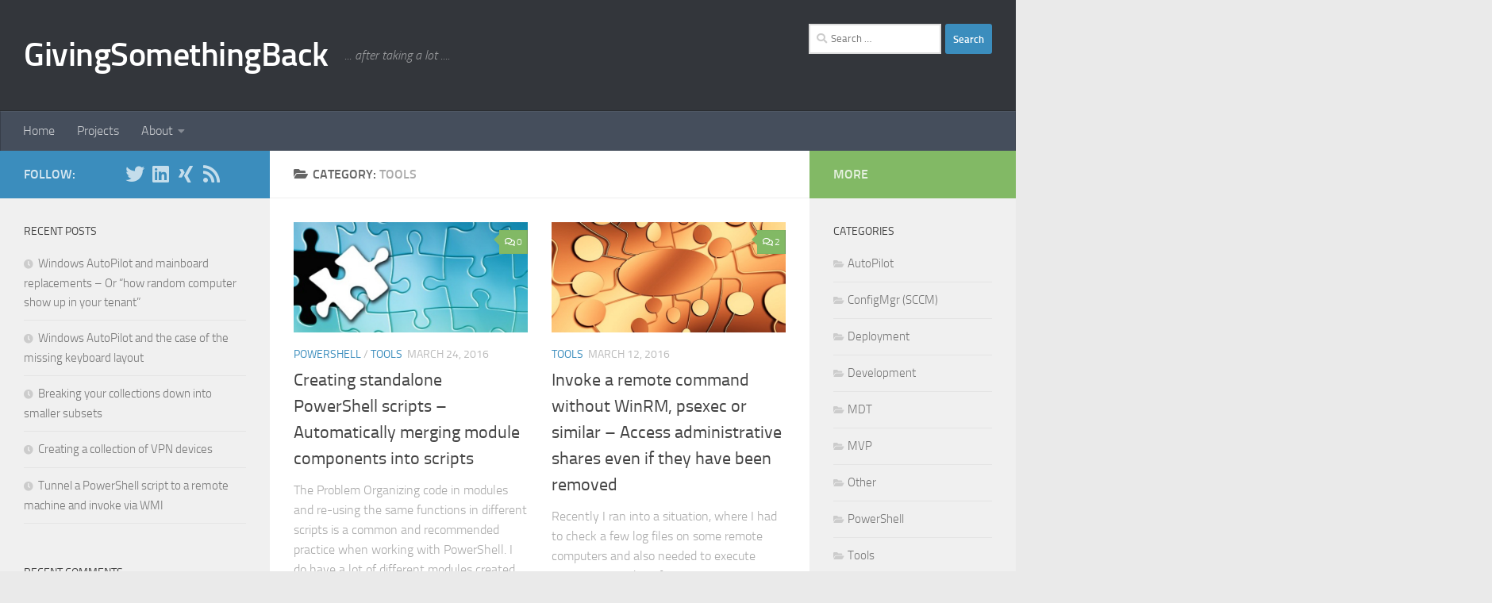

--- FILE ---
content_type: text/html; charset=UTF-8
request_url: https://maikkoster.com/category/tools/
body_size: 17645
content:
<!DOCTYPE html>
<html class="no-js" lang="en-US">
<head>
  <meta charset="UTF-8">
  <meta name="viewport" content="width=device-width, initial-scale=1.0">
  <link rel="profile" href="https://gmpg.org/xfn/11" />
  <link rel="pingback" href="https://maikkoster.com/xmlrpc.php">

  <title>Tools &#8211; GivingSomethingBack</title>
<meta name='robots' content='max-image-preview:large' />
<script>document.documentElement.className = document.documentElement.className.replace("no-js","js");</script>
<link rel="alternate" type="application/rss+xml" title="GivingSomethingBack &raquo; Feed" href="https://maikkoster.com/feed/" />
<link rel="alternate" type="application/rss+xml" title="GivingSomethingBack &raquo; Comments Feed" href="https://maikkoster.com/comments/feed/" />
<link rel="alternate" type="application/rss+xml" title="GivingSomethingBack &raquo; Tools Category Feed" href="https://maikkoster.com/category/tools/feed/" />
		<!-- This site uses the Google Analytics by MonsterInsights plugin v8.12.1 - Using Analytics tracking - https://www.monsterinsights.com/ -->
		<!-- Note: MonsterInsights is not currently configured on this site. The site owner needs to authenticate with Google Analytics in the MonsterInsights settings panel. -->
					<!-- No UA code set -->
				<!-- / Google Analytics by MonsterInsights -->
		<script type="text/javascript">
/* <![CDATA[ */
window._wpemojiSettings = {"baseUrl":"https:\/\/s.w.org\/images\/core\/emoji\/15.0.3\/72x72\/","ext":".png","svgUrl":"https:\/\/s.w.org\/images\/core\/emoji\/15.0.3\/svg\/","svgExt":".svg","source":{"concatemoji":"https:\/\/maikkoster.com\/wp-includes\/js\/wp-emoji-release.min.js?ver=6.6.4"}};
/*! This file is auto-generated */
!function(i,n){var o,s,e;function c(e){try{var t={supportTests:e,timestamp:(new Date).valueOf()};sessionStorage.setItem(o,JSON.stringify(t))}catch(e){}}function p(e,t,n){e.clearRect(0,0,e.canvas.width,e.canvas.height),e.fillText(t,0,0);var t=new Uint32Array(e.getImageData(0,0,e.canvas.width,e.canvas.height).data),r=(e.clearRect(0,0,e.canvas.width,e.canvas.height),e.fillText(n,0,0),new Uint32Array(e.getImageData(0,0,e.canvas.width,e.canvas.height).data));return t.every(function(e,t){return e===r[t]})}function u(e,t,n){switch(t){case"flag":return n(e,"\ud83c\udff3\ufe0f\u200d\u26a7\ufe0f","\ud83c\udff3\ufe0f\u200b\u26a7\ufe0f")?!1:!n(e,"\ud83c\uddfa\ud83c\uddf3","\ud83c\uddfa\u200b\ud83c\uddf3")&&!n(e,"\ud83c\udff4\udb40\udc67\udb40\udc62\udb40\udc65\udb40\udc6e\udb40\udc67\udb40\udc7f","\ud83c\udff4\u200b\udb40\udc67\u200b\udb40\udc62\u200b\udb40\udc65\u200b\udb40\udc6e\u200b\udb40\udc67\u200b\udb40\udc7f");case"emoji":return!n(e,"\ud83d\udc26\u200d\u2b1b","\ud83d\udc26\u200b\u2b1b")}return!1}function f(e,t,n){var r="undefined"!=typeof WorkerGlobalScope&&self instanceof WorkerGlobalScope?new OffscreenCanvas(300,150):i.createElement("canvas"),a=r.getContext("2d",{willReadFrequently:!0}),o=(a.textBaseline="top",a.font="600 32px Arial",{});return e.forEach(function(e){o[e]=t(a,e,n)}),o}function t(e){var t=i.createElement("script");t.src=e,t.defer=!0,i.head.appendChild(t)}"undefined"!=typeof Promise&&(o="wpEmojiSettingsSupports",s=["flag","emoji"],n.supports={everything:!0,everythingExceptFlag:!0},e=new Promise(function(e){i.addEventListener("DOMContentLoaded",e,{once:!0})}),new Promise(function(t){var n=function(){try{var e=JSON.parse(sessionStorage.getItem(o));if("object"==typeof e&&"number"==typeof e.timestamp&&(new Date).valueOf()<e.timestamp+604800&&"object"==typeof e.supportTests)return e.supportTests}catch(e){}return null}();if(!n){if("undefined"!=typeof Worker&&"undefined"!=typeof OffscreenCanvas&&"undefined"!=typeof URL&&URL.createObjectURL&&"undefined"!=typeof Blob)try{var e="postMessage("+f.toString()+"("+[JSON.stringify(s),u.toString(),p.toString()].join(",")+"));",r=new Blob([e],{type:"text/javascript"}),a=new Worker(URL.createObjectURL(r),{name:"wpTestEmojiSupports"});return void(a.onmessage=function(e){c(n=e.data),a.terminate(),t(n)})}catch(e){}c(n=f(s,u,p))}t(n)}).then(function(e){for(var t in e)n.supports[t]=e[t],n.supports.everything=n.supports.everything&&n.supports[t],"flag"!==t&&(n.supports.everythingExceptFlag=n.supports.everythingExceptFlag&&n.supports[t]);n.supports.everythingExceptFlag=n.supports.everythingExceptFlag&&!n.supports.flag,n.DOMReady=!1,n.readyCallback=function(){n.DOMReady=!0}}).then(function(){return e}).then(function(){var e;n.supports.everything||(n.readyCallback(),(e=n.source||{}).concatemoji?t(e.concatemoji):e.wpemoji&&e.twemoji&&(t(e.twemoji),t(e.wpemoji)))}))}((window,document),window._wpemojiSettings);
/* ]]> */
</script>
<link rel='stylesheet' id='urvanov_syntax_highlighter-css' href='https://maikkoster.com/wp-content/plugins/urvanov-syntax-highlighter/css/min/urvanov_syntax_highlighter.min.css?ver=2.8.36' type='text/css' media='all' />
<link rel='stylesheet' id='crayon-theme-classic-css' href='https://maikkoster.com/wp-content/plugins/urvanov-syntax-highlighter/themes/classic/classic.css?ver=2.8.36' type='text/css' media='all' />
<link rel='stylesheet' id='crayon-font-monaco-css' href='https://maikkoster.com/wp-content/plugins/urvanov-syntax-highlighter/fonts/monaco.css?ver=2.8.36' type='text/css' media='all' />
<style id='wp-emoji-styles-inline-css' type='text/css'>

	img.wp-smiley, img.emoji {
		display: inline !important;
		border: none !important;
		box-shadow: none !important;
		height: 1em !important;
		width: 1em !important;
		margin: 0 0.07em !important;
		vertical-align: -0.1em !important;
		background: none !important;
		padding: 0 !important;
	}
</style>
<link rel='stylesheet' id='wp-block-library-css' href='https://maikkoster.com/wp-includes/css/dist/block-library/style.min.css?ver=6.6.4' type='text/css' media='all' />
<style id='classic-theme-styles-inline-css' type='text/css'>
/*! This file is auto-generated */
.wp-block-button__link{color:#fff;background-color:#32373c;border-radius:9999px;box-shadow:none;text-decoration:none;padding:calc(.667em + 2px) calc(1.333em + 2px);font-size:1.125em}.wp-block-file__button{background:#32373c;color:#fff;text-decoration:none}
</style>
<style id='global-styles-inline-css' type='text/css'>
:root{--wp--preset--aspect-ratio--square: 1;--wp--preset--aspect-ratio--4-3: 4/3;--wp--preset--aspect-ratio--3-4: 3/4;--wp--preset--aspect-ratio--3-2: 3/2;--wp--preset--aspect-ratio--2-3: 2/3;--wp--preset--aspect-ratio--16-9: 16/9;--wp--preset--aspect-ratio--9-16: 9/16;--wp--preset--color--black: #000000;--wp--preset--color--cyan-bluish-gray: #abb8c3;--wp--preset--color--white: #ffffff;--wp--preset--color--pale-pink: #f78da7;--wp--preset--color--vivid-red: #cf2e2e;--wp--preset--color--luminous-vivid-orange: #ff6900;--wp--preset--color--luminous-vivid-amber: #fcb900;--wp--preset--color--light-green-cyan: #7bdcb5;--wp--preset--color--vivid-green-cyan: #00d084;--wp--preset--color--pale-cyan-blue: #8ed1fc;--wp--preset--color--vivid-cyan-blue: #0693e3;--wp--preset--color--vivid-purple: #9b51e0;--wp--preset--gradient--vivid-cyan-blue-to-vivid-purple: linear-gradient(135deg,rgba(6,147,227,1) 0%,rgb(155,81,224) 100%);--wp--preset--gradient--light-green-cyan-to-vivid-green-cyan: linear-gradient(135deg,rgb(122,220,180) 0%,rgb(0,208,130) 100%);--wp--preset--gradient--luminous-vivid-amber-to-luminous-vivid-orange: linear-gradient(135deg,rgba(252,185,0,1) 0%,rgba(255,105,0,1) 100%);--wp--preset--gradient--luminous-vivid-orange-to-vivid-red: linear-gradient(135deg,rgba(255,105,0,1) 0%,rgb(207,46,46) 100%);--wp--preset--gradient--very-light-gray-to-cyan-bluish-gray: linear-gradient(135deg,rgb(238,238,238) 0%,rgb(169,184,195) 100%);--wp--preset--gradient--cool-to-warm-spectrum: linear-gradient(135deg,rgb(74,234,220) 0%,rgb(151,120,209) 20%,rgb(207,42,186) 40%,rgb(238,44,130) 60%,rgb(251,105,98) 80%,rgb(254,248,76) 100%);--wp--preset--gradient--blush-light-purple: linear-gradient(135deg,rgb(255,206,236) 0%,rgb(152,150,240) 100%);--wp--preset--gradient--blush-bordeaux: linear-gradient(135deg,rgb(254,205,165) 0%,rgb(254,45,45) 50%,rgb(107,0,62) 100%);--wp--preset--gradient--luminous-dusk: linear-gradient(135deg,rgb(255,203,112) 0%,rgb(199,81,192) 50%,rgb(65,88,208) 100%);--wp--preset--gradient--pale-ocean: linear-gradient(135deg,rgb(255,245,203) 0%,rgb(182,227,212) 50%,rgb(51,167,181) 100%);--wp--preset--gradient--electric-grass: linear-gradient(135deg,rgb(202,248,128) 0%,rgb(113,206,126) 100%);--wp--preset--gradient--midnight: linear-gradient(135deg,rgb(2,3,129) 0%,rgb(40,116,252) 100%);--wp--preset--font-size--small: 13px;--wp--preset--font-size--medium: 20px;--wp--preset--font-size--large: 36px;--wp--preset--font-size--x-large: 42px;--wp--preset--spacing--20: 0.44rem;--wp--preset--spacing--30: 0.67rem;--wp--preset--spacing--40: 1rem;--wp--preset--spacing--50: 1.5rem;--wp--preset--spacing--60: 2.25rem;--wp--preset--spacing--70: 3.38rem;--wp--preset--spacing--80: 5.06rem;--wp--preset--shadow--natural: 6px 6px 9px rgba(0, 0, 0, 0.2);--wp--preset--shadow--deep: 12px 12px 50px rgba(0, 0, 0, 0.4);--wp--preset--shadow--sharp: 6px 6px 0px rgba(0, 0, 0, 0.2);--wp--preset--shadow--outlined: 6px 6px 0px -3px rgba(255, 255, 255, 1), 6px 6px rgba(0, 0, 0, 1);--wp--preset--shadow--crisp: 6px 6px 0px rgba(0, 0, 0, 1);}:where(.is-layout-flex){gap: 0.5em;}:where(.is-layout-grid){gap: 0.5em;}body .is-layout-flex{display: flex;}.is-layout-flex{flex-wrap: wrap;align-items: center;}.is-layout-flex > :is(*, div){margin: 0;}body .is-layout-grid{display: grid;}.is-layout-grid > :is(*, div){margin: 0;}:where(.wp-block-columns.is-layout-flex){gap: 2em;}:where(.wp-block-columns.is-layout-grid){gap: 2em;}:where(.wp-block-post-template.is-layout-flex){gap: 1.25em;}:where(.wp-block-post-template.is-layout-grid){gap: 1.25em;}.has-black-color{color: var(--wp--preset--color--black) !important;}.has-cyan-bluish-gray-color{color: var(--wp--preset--color--cyan-bluish-gray) !important;}.has-white-color{color: var(--wp--preset--color--white) !important;}.has-pale-pink-color{color: var(--wp--preset--color--pale-pink) !important;}.has-vivid-red-color{color: var(--wp--preset--color--vivid-red) !important;}.has-luminous-vivid-orange-color{color: var(--wp--preset--color--luminous-vivid-orange) !important;}.has-luminous-vivid-amber-color{color: var(--wp--preset--color--luminous-vivid-amber) !important;}.has-light-green-cyan-color{color: var(--wp--preset--color--light-green-cyan) !important;}.has-vivid-green-cyan-color{color: var(--wp--preset--color--vivid-green-cyan) !important;}.has-pale-cyan-blue-color{color: var(--wp--preset--color--pale-cyan-blue) !important;}.has-vivid-cyan-blue-color{color: var(--wp--preset--color--vivid-cyan-blue) !important;}.has-vivid-purple-color{color: var(--wp--preset--color--vivid-purple) !important;}.has-black-background-color{background-color: var(--wp--preset--color--black) !important;}.has-cyan-bluish-gray-background-color{background-color: var(--wp--preset--color--cyan-bluish-gray) !important;}.has-white-background-color{background-color: var(--wp--preset--color--white) !important;}.has-pale-pink-background-color{background-color: var(--wp--preset--color--pale-pink) !important;}.has-vivid-red-background-color{background-color: var(--wp--preset--color--vivid-red) !important;}.has-luminous-vivid-orange-background-color{background-color: var(--wp--preset--color--luminous-vivid-orange) !important;}.has-luminous-vivid-amber-background-color{background-color: var(--wp--preset--color--luminous-vivid-amber) !important;}.has-light-green-cyan-background-color{background-color: var(--wp--preset--color--light-green-cyan) !important;}.has-vivid-green-cyan-background-color{background-color: var(--wp--preset--color--vivid-green-cyan) !important;}.has-pale-cyan-blue-background-color{background-color: var(--wp--preset--color--pale-cyan-blue) !important;}.has-vivid-cyan-blue-background-color{background-color: var(--wp--preset--color--vivid-cyan-blue) !important;}.has-vivid-purple-background-color{background-color: var(--wp--preset--color--vivid-purple) !important;}.has-black-border-color{border-color: var(--wp--preset--color--black) !important;}.has-cyan-bluish-gray-border-color{border-color: var(--wp--preset--color--cyan-bluish-gray) !important;}.has-white-border-color{border-color: var(--wp--preset--color--white) !important;}.has-pale-pink-border-color{border-color: var(--wp--preset--color--pale-pink) !important;}.has-vivid-red-border-color{border-color: var(--wp--preset--color--vivid-red) !important;}.has-luminous-vivid-orange-border-color{border-color: var(--wp--preset--color--luminous-vivid-orange) !important;}.has-luminous-vivid-amber-border-color{border-color: var(--wp--preset--color--luminous-vivid-amber) !important;}.has-light-green-cyan-border-color{border-color: var(--wp--preset--color--light-green-cyan) !important;}.has-vivid-green-cyan-border-color{border-color: var(--wp--preset--color--vivid-green-cyan) !important;}.has-pale-cyan-blue-border-color{border-color: var(--wp--preset--color--pale-cyan-blue) !important;}.has-vivid-cyan-blue-border-color{border-color: var(--wp--preset--color--vivid-cyan-blue) !important;}.has-vivid-purple-border-color{border-color: var(--wp--preset--color--vivid-purple) !important;}.has-vivid-cyan-blue-to-vivid-purple-gradient-background{background: var(--wp--preset--gradient--vivid-cyan-blue-to-vivid-purple) !important;}.has-light-green-cyan-to-vivid-green-cyan-gradient-background{background: var(--wp--preset--gradient--light-green-cyan-to-vivid-green-cyan) !important;}.has-luminous-vivid-amber-to-luminous-vivid-orange-gradient-background{background: var(--wp--preset--gradient--luminous-vivid-amber-to-luminous-vivid-orange) !important;}.has-luminous-vivid-orange-to-vivid-red-gradient-background{background: var(--wp--preset--gradient--luminous-vivid-orange-to-vivid-red) !important;}.has-very-light-gray-to-cyan-bluish-gray-gradient-background{background: var(--wp--preset--gradient--very-light-gray-to-cyan-bluish-gray) !important;}.has-cool-to-warm-spectrum-gradient-background{background: var(--wp--preset--gradient--cool-to-warm-spectrum) !important;}.has-blush-light-purple-gradient-background{background: var(--wp--preset--gradient--blush-light-purple) !important;}.has-blush-bordeaux-gradient-background{background: var(--wp--preset--gradient--blush-bordeaux) !important;}.has-luminous-dusk-gradient-background{background: var(--wp--preset--gradient--luminous-dusk) !important;}.has-pale-ocean-gradient-background{background: var(--wp--preset--gradient--pale-ocean) !important;}.has-electric-grass-gradient-background{background: var(--wp--preset--gradient--electric-grass) !important;}.has-midnight-gradient-background{background: var(--wp--preset--gradient--midnight) !important;}.has-small-font-size{font-size: var(--wp--preset--font-size--small) !important;}.has-medium-font-size{font-size: var(--wp--preset--font-size--medium) !important;}.has-large-font-size{font-size: var(--wp--preset--font-size--large) !important;}.has-x-large-font-size{font-size: var(--wp--preset--font-size--x-large) !important;}
:where(.wp-block-post-template.is-layout-flex){gap: 1.25em;}:where(.wp-block-post-template.is-layout-grid){gap: 1.25em;}
:where(.wp-block-columns.is-layout-flex){gap: 2em;}:where(.wp-block-columns.is-layout-grid){gap: 2em;}
:root :where(.wp-block-pullquote){font-size: 1.5em;line-height: 1.6;}
</style>
<link rel='stylesheet' id='contact-form-7-css' href='https://maikkoster.com/wp-content/plugins/contact-form-7/includes/css/styles.css?ver=5.9.8' type='text/css' media='all' />
<link rel='stylesheet' id='hueman-main-style-css' href='https://maikkoster.com/wp-content/themes/hueman/assets/front/css/main.min.css?ver=3.7.1' type='text/css' media='all' />
<style id='hueman-main-style-inline-css' type='text/css'>
body { font-size:1.00rem; }@media only screen and (min-width: 720px) {
        .nav > li { font-size:1.00rem; }
      }::selection { background-color: #3b8dbd; }
::-moz-selection { background-color: #3b8dbd; }a,a>span.hu-external::after,.themeform label .required,#flexslider-featured .flex-direction-nav .flex-next:hover,#flexslider-featured .flex-direction-nav .flex-prev:hover,.post-hover:hover .post-title a,.post-title a:hover,.sidebar.s1 .post-nav li a:hover i,.content .post-nav li a:hover i,.post-related a:hover,.sidebar.s1 .widget_rss ul li a,#footer .widget_rss ul li a,.sidebar.s1 .widget_calendar a,#footer .widget_calendar a,.sidebar.s1 .alx-tab .tab-item-category a,.sidebar.s1 .alx-posts .post-item-category a,.sidebar.s1 .alx-tab li:hover .tab-item-title a,.sidebar.s1 .alx-tab li:hover .tab-item-comment a,.sidebar.s1 .alx-posts li:hover .post-item-title a,#footer .alx-tab .tab-item-category a,#footer .alx-posts .post-item-category a,#footer .alx-tab li:hover .tab-item-title a,#footer .alx-tab li:hover .tab-item-comment a,#footer .alx-posts li:hover .post-item-title a,.comment-tabs li.active a,.comment-awaiting-moderation,.child-menu a:hover,.child-menu .current_page_item > a,.wp-pagenavi a{ color: #3b8dbd; }input[type="submit"],.themeform button[type="submit"],.sidebar.s1 .sidebar-top,.sidebar.s1 .sidebar-toggle,#flexslider-featured .flex-control-nav li a.flex-active,.post-tags a:hover,.sidebar.s1 .widget_calendar caption,#footer .widget_calendar caption,.author-bio .bio-avatar:after,.commentlist li.bypostauthor > .comment-body:after,.commentlist li.comment-author-admin > .comment-body:after{ background-color: #3b8dbd; }.post-format .format-container { border-color: #3b8dbd; }.sidebar.s1 .alx-tabs-nav li.active a,#footer .alx-tabs-nav li.active a,.comment-tabs li.active a,.wp-pagenavi a:hover,.wp-pagenavi a:active,.wp-pagenavi span.current{ border-bottom-color: #3b8dbd!important; }.sidebar.s2 .post-nav li a:hover i,
.sidebar.s2 .widget_rss ul li a,
.sidebar.s2 .widget_calendar a,
.sidebar.s2 .alx-tab .tab-item-category a,
.sidebar.s2 .alx-posts .post-item-category a,
.sidebar.s2 .alx-tab li:hover .tab-item-title a,
.sidebar.s2 .alx-tab li:hover .tab-item-comment a,
.sidebar.s2 .alx-posts li:hover .post-item-title a { color: #82b965; }
.sidebar.s2 .sidebar-top,.sidebar.s2 .sidebar-toggle,.post-comments,.jp-play-bar,.jp-volume-bar-value,.sidebar.s2 .widget_calendar caption{ background-color: #82b965; }.sidebar.s2 .alx-tabs-nav li.active a { border-bottom-color: #82b965; }
.post-comments::before { border-right-color: #82b965; }
      .search-expand,
              #nav-topbar.nav-container { background-color: #26272b}@media only screen and (min-width: 720px) {
                #nav-topbar .nav ul { background-color: #26272b; }
              }.is-scrolled #header .nav-container.desktop-sticky,
              .is-scrolled #header .search-expand { background-color: #26272b; background-color: rgba(38,39,43,0.90) }.is-scrolled .topbar-transparent #nav-topbar.desktop-sticky .nav ul { background-color: #26272b; background-color: rgba(38,39,43,0.95) }#header { background-color: #33363b; }
@media only screen and (min-width: 720px) {
  #nav-header .nav ul { background-color: #33363b; }
}
        #header #nav-mobile { background-color: #33363b; }.is-scrolled #header #nav-mobile { background-color: #33363b; background-color: rgba(51,54,59,0.90) }#nav-header.nav-container, #main-header-search .search-expand { background-color: ; }
@media only screen and (min-width: 720px) {
  #nav-header .nav ul { background-color: ; }
}
        body { background-color: #eaeaea; }
</style>
<link rel='stylesheet' id='hueman-font-awesome-css' href='https://maikkoster.com/wp-content/themes/hueman/assets/front/css/font-awesome.min.css?ver=3.7.1' type='text/css' media='all' />
<link rel='stylesheet' id='hcb-style-css' href='https://maikkoster.com/wp-content/plugins/highlighting-code-block/build/css/hcb--light.css?ver=2.0.1' type='text/css' media='all' />
<style id='hcb-style-inline-css' type='text/css'>
:root{--hcb--fz--base: 14px}:root{--hcb--fz--mobile: 13px}:root{--hcb--ff:Menlo, Consolas, "メイリオ", sans-serif;}
</style>
<link rel='stylesheet' id='enlighterjs-css' href='https://maikkoster.com/wp-content/plugins/enlighter/cache/enlighterjs.min.css?ver=cb6pSjS4byQEFUB' type='text/css' media='all' />
<script type="text/javascript" src="https://maikkoster.com/wp-includes/js/jquery/jquery.min.js?ver=3.7.1" id="jquery-core-js"></script>
<script type="text/javascript" src="https://maikkoster.com/wp-includes/js/jquery/jquery-migrate.min.js?ver=3.4.1" id="jquery-migrate-js"></script>
<script type="text/javascript" id="urvanov_syntax_highlighter_js-js-extra">
/* <![CDATA[ */
var UrvanovSyntaxHighlighterSyntaxSettings = {"version":"2.8.36","is_admin":"0","ajaxurl":"https:\/\/maikkoster.com\/wp-admin\/admin-ajax.php","prefix":"urvanov-syntax-highlighter-","setting":"urvanov-syntax-highlighter-setting","selected":"urvanov-syntax-highlighter-setting-selected","changed":"urvanov-syntax-highlighter-setting-changed","special":"urvanov-syntax-highlighter-setting-special","orig_value":"data-orig-value","debug":""};
var UrvanovSyntaxHighlighterSyntaxStrings = {"copy":"Copied to the clipboard","minimize":"Click To Expand Code"};
/* ]]> */
</script>
<script type="text/javascript" src="https://maikkoster.com/wp-content/plugins/urvanov-syntax-highlighter/js/min/urvanov_syntax_highlighter.min.js?ver=2.8.36" id="urvanov_syntax_highlighter_js-js"></script>
<link rel="https://api.w.org/" href="https://maikkoster.com/wp-json/" /><link rel="alternate" title="JSON" type="application/json" href="https://maikkoster.com/wp-json/wp/v2/categories/23" /><link rel="EditURI" type="application/rsd+xml" title="RSD" href="https://maikkoster.com/xmlrpc.php?rsd" />
<meta name="generator" content="WordPress 6.6.4" />
<style type="text/css" media="screen">input#akismet_privacy_check { float: left; margin: 7px 7px 7px 0; width: 13px; }</style><!-- Analytics by WP Statistics v14.9.3 - https://wp-statistics.com/ -->
    <link rel="preload" as="font" type="font/woff2" href="https://maikkoster.com/wp-content/themes/hueman/assets/front/webfonts/fa-brands-400.woff2?v=5.12.1" crossorigin="anonymous"/>
    <link rel="preload" as="font" type="font/woff2" href="https://maikkoster.com/wp-content/themes/hueman/assets/front/webfonts/fa-regular-400.woff2?v=5.12.1" crossorigin="anonymous"/>
    <link rel="preload" as="font" type="font/woff2" href="https://maikkoster.com/wp-content/themes/hueman/assets/front/webfonts/fa-solid-900.woff2?v=5.12.1" crossorigin="anonymous"/>
  <link rel="preload" as="font" type="font/woff" href="https://maikkoster.com/wp-content/themes/hueman/assets/front/fonts/titillium-light-webfont.woff" crossorigin="anonymous"/>
<link rel="preload" as="font" type="font/woff" href="https://maikkoster.com/wp-content/themes/hueman/assets/front/fonts/titillium-lightitalic-webfont.woff" crossorigin="anonymous"/>
<link rel="preload" as="font" type="font/woff" href="https://maikkoster.com/wp-content/themes/hueman/assets/front/fonts/titillium-regular-webfont.woff" crossorigin="anonymous"/>
<link rel="preload" as="font" type="font/woff" href="https://maikkoster.com/wp-content/themes/hueman/assets/front/fonts/titillium-regularitalic-webfont.woff" crossorigin="anonymous"/>
<link rel="preload" as="font" type="font/woff" href="https://maikkoster.com/wp-content/themes/hueman/assets/front/fonts/titillium-semibold-webfont.woff" crossorigin="anonymous"/>
<style type="text/css">
  /*  base : fonts
/* ------------------------------------ */
body { font-family: "Titillium", Arial, sans-serif; }
@font-face {
  font-family: 'Titillium';
  src: url('https://maikkoster.com/wp-content/themes/hueman/assets/front/fonts/titillium-light-webfont.eot');
  src: url('https://maikkoster.com/wp-content/themes/hueman/assets/front/fonts/titillium-light-webfont.svg#titillium-light-webfont') format('svg'),
     url('https://maikkoster.com/wp-content/themes/hueman/assets/front/fonts/titillium-light-webfont.eot?#iefix') format('embedded-opentype'),
     url('https://maikkoster.com/wp-content/themes/hueman/assets/front/fonts/titillium-light-webfont.woff') format('woff'),
     url('https://maikkoster.com/wp-content/themes/hueman/assets/front/fonts/titillium-light-webfont.ttf') format('truetype');
  font-weight: 300;
  font-style: normal;
}
@font-face {
  font-family: 'Titillium';
  src: url('https://maikkoster.com/wp-content/themes/hueman/assets/front/fonts/titillium-lightitalic-webfont.eot');
  src: url('https://maikkoster.com/wp-content/themes/hueman/assets/front/fonts/titillium-lightitalic-webfont.svg#titillium-lightitalic-webfont') format('svg'),
     url('https://maikkoster.com/wp-content/themes/hueman/assets/front/fonts/titillium-lightitalic-webfont.eot?#iefix') format('embedded-opentype'),
     url('https://maikkoster.com/wp-content/themes/hueman/assets/front/fonts/titillium-lightitalic-webfont.woff') format('woff'),
     url('https://maikkoster.com/wp-content/themes/hueman/assets/front/fonts/titillium-lightitalic-webfont.ttf') format('truetype');
  font-weight: 300;
  font-style: italic;
}
@font-face {
  font-family: 'Titillium';
  src: url('https://maikkoster.com/wp-content/themes/hueman/assets/front/fonts/titillium-regular-webfont.eot');
  src: url('https://maikkoster.com/wp-content/themes/hueman/assets/front/fonts/titillium-regular-webfont.svg#titillium-regular-webfont') format('svg'),
     url('https://maikkoster.com/wp-content/themes/hueman/assets/front/fonts/titillium-regular-webfont.eot?#iefix') format('embedded-opentype'),
     url('https://maikkoster.com/wp-content/themes/hueman/assets/front/fonts/titillium-regular-webfont.woff') format('woff'),
     url('https://maikkoster.com/wp-content/themes/hueman/assets/front/fonts/titillium-regular-webfont.ttf') format('truetype');
  font-weight: 400;
  font-style: normal;
}
@font-face {
  font-family: 'Titillium';
  src: url('https://maikkoster.com/wp-content/themes/hueman/assets/front/fonts/titillium-regularitalic-webfont.eot');
  src: url('https://maikkoster.com/wp-content/themes/hueman/assets/front/fonts/titillium-regularitalic-webfont.svg#titillium-regular-webfont') format('svg'),
     url('https://maikkoster.com/wp-content/themes/hueman/assets/front/fonts/titillium-regularitalic-webfont.eot?#iefix') format('embedded-opentype'),
     url('https://maikkoster.com/wp-content/themes/hueman/assets/front/fonts/titillium-regularitalic-webfont.woff') format('woff'),
     url('https://maikkoster.com/wp-content/themes/hueman/assets/front/fonts/titillium-regularitalic-webfont.ttf') format('truetype');
  font-weight: 400;
  font-style: italic;
}
@font-face {
    font-family: 'Titillium';
    src: url('https://maikkoster.com/wp-content/themes/hueman/assets/front/fonts/titillium-semibold-webfont.eot');
    src: url('https://maikkoster.com/wp-content/themes/hueman/assets/front/fonts/titillium-semibold-webfont.svg#titillium-semibold-webfont') format('svg'),
         url('https://maikkoster.com/wp-content/themes/hueman/assets/front/fonts/titillium-semibold-webfont.eot?#iefix') format('embedded-opentype'),
         url('https://maikkoster.com/wp-content/themes/hueman/assets/front/fonts/titillium-semibold-webfont.woff') format('woff'),
         url('https://maikkoster.com/wp-content/themes/hueman/assets/front/fonts/titillium-semibold-webfont.ttf') format('truetype');
  font-weight: 600;
  font-style: normal;
}
</style>
  <!--[if lt IE 9]>
<script src="https://maikkoster.com/wp-content/themes/hueman/assets/front/js/ie/html5shiv-printshiv.min.js"></script>
<script src="https://maikkoster.com/wp-content/themes/hueman/assets/front/js/ie/selectivizr.js"></script>
<![endif]-->
<style type="text/css">.recentcomments a{display:inline !important;padding:0 !important;margin:0 !important;}</style><style type="text/css">.broken_link, a.broken_link {
	text-decoration: line-through;
}</style></head>

<body class="archive category category-tools category-23 wp-embed-responsive col-3cm boxed header-desktop-sticky header-mobile-sticky hueman-3-7-1 chrome">
<div id="wrapper">
  <a class="screen-reader-text skip-link" href="#content">Skip to content</a>
  
  <header id="header" class="main-menu-mobile-on one-mobile-menu main_menu header-ads-desktop  topbar-transparent no-header-img">
        <nav class="nav-container group mobile-menu mobile-sticky " id="nav-mobile" data-menu-id="header-1">
  <div class="mobile-title-logo-in-header"><p class="site-title">                  <a class="custom-logo-link" href="https://maikkoster.com/" rel="home" title="GivingSomethingBack | Home page">GivingSomethingBack</a>                </p></div>
        
                    <!-- <div class="ham__navbar-toggler collapsed" aria-expanded="false">
          <div class="ham__navbar-span-wrapper">
            <span class="ham-toggler-menu__span"></span>
          </div>
        </div> -->
        <button class="ham__navbar-toggler-two collapsed" title="Menu" aria-expanded="false">
          <span class="ham__navbar-span-wrapper">
            <span class="line line-1"></span>
            <span class="line line-2"></span>
            <span class="line line-3"></span>
          </span>
        </button>
            
      <div class="nav-text"></div>
      <div class="nav-wrap container">
                  <ul class="nav container-inner group mobile-search">
                            <li>
                  <form role="search" method="get" class="search-form" action="https://maikkoster.com/">
				<label>
					<span class="screen-reader-text">Search for:</span>
					<input type="search" class="search-field" placeholder="Search &hellip;" value="" name="s" />
				</label>
				<input type="submit" class="search-submit" value="Search" />
			</form>                </li>
                      </ul>
                <ul id="menu-header" class="nav container-inner group"><li id="menu-item-596" class="menu-item menu-item-type-custom menu-item-object-custom menu-item-596"><a href="http://MaikKoster.com">Home</a></li>
<li id="menu-item-599" class="menu-item menu-item-type-post_type menu-item-object-page menu-item-599"><a href="https://maikkoster.com/projects/">Projects</a></li>
<li id="menu-item-594" class="menu-item menu-item-type-post_type menu-item-object-page menu-item-has-children menu-item-594"><a href="https://maikkoster.com/about/">About</a>
<ul class="sub-menu">
	<li id="menu-item-592" class="menu-item menu-item-type-post_type menu-item-object-page menu-item-592"><a href="https://maikkoster.com/about/about-me/">About Me</a></li>
	<li id="menu-item-591" class="menu-item menu-item-type-post_type menu-item-object-page menu-item-591"><a href="https://maikkoster.com/about/contact/">Contact</a></li>
	<li id="menu-item-573" class="menu-item menu-item-type-post_type menu-item-object-page menu-item-573"><a href="https://maikkoster.com/about/impressum-german/">Impressum (German)</a></li>
	<li id="menu-item-590" class="menu-item menu-item-type-post_type menu-item-object-page menu-item-590"><a href="https://maikkoster.com/about/datenschutzrichtlinien/">Datenschutzhinweise / Data confidentiality statement</a></li>
</ul>
</li>
</ul>      </div>
</nav><!--/#nav-topbar-->  
  
  <div class="container group">
        <div class="container-inner">

                    <div class="group hu-pad central-header-zone">
                  <div class="logo-tagline-group">
                      <p class="site-title">                  <a class="custom-logo-link" href="https://maikkoster.com/" rel="home" title="GivingSomethingBack | Home page">GivingSomethingBack</a>                </p>                                                <p class="site-description">... after taking a lot ....</p>
                                        </div>

                                        <div id="header-widgets">
                          <div id="search-4" class="widget widget_search"><form role="search" method="get" class="search-form" action="https://maikkoster.com/">
				<label>
					<span class="screen-reader-text">Search for:</span>
					<input type="search" class="search-field" placeholder="Search &hellip;" value="" name="s" />
				</label>
				<input type="submit" class="search-submit" value="Search" />
			</form></div>                      </div><!--/#header-ads-->
                                </div>
      
                <nav class="nav-container group desktop-menu " id="nav-header" data-menu-id="header-2">
    <div class="nav-text"><!-- put your mobile menu text here --></div>

  <div class="nav-wrap container">
        <ul id="menu-header-1" class="nav container-inner group"><li class="menu-item menu-item-type-custom menu-item-object-custom menu-item-596"><a href="http://MaikKoster.com">Home</a></li>
<li class="menu-item menu-item-type-post_type menu-item-object-page menu-item-599"><a href="https://maikkoster.com/projects/">Projects</a></li>
<li class="menu-item menu-item-type-post_type menu-item-object-page menu-item-has-children menu-item-594"><a href="https://maikkoster.com/about/">About</a>
<ul class="sub-menu">
	<li class="menu-item menu-item-type-post_type menu-item-object-page menu-item-592"><a href="https://maikkoster.com/about/about-me/">About Me</a></li>
	<li class="menu-item menu-item-type-post_type menu-item-object-page menu-item-591"><a href="https://maikkoster.com/about/contact/">Contact</a></li>
	<li class="menu-item menu-item-type-post_type menu-item-object-page menu-item-573"><a href="https://maikkoster.com/about/impressum-german/">Impressum (German)</a></li>
	<li class="menu-item menu-item-type-post_type menu-item-object-page menu-item-590"><a href="https://maikkoster.com/about/datenschutzrichtlinien/">Datenschutzhinweise / Data confidentiality statement</a></li>
</ul>
</li>
</ul>  </div>
</nav><!--/#nav-header-->      
    </div><!--/.container-inner-->
      </div><!--/.container-->

</header><!--/#header-->
  
  <div class="container" id="page">
    <div class="container-inner">
            <div class="main">
        <div class="main-inner group">
          
              <section class="content" id="content">
              <div class="page-title hu-pad group">
          	    		<h1><i class="fas fa-folder-open"></i>Category: <span>Tools </span></h1>
    	
    </div><!--/.page-title-->
          <div class="hu-pad group">
            
  <div id="grid-wrapper" class="post-list group">
    <div class="post-row">        <article id="post-718" class="group grid-item post-718 post type-post status-publish format-standard has-post-thumbnail hentry category-powershell category-tools tag-powershell-2">
	<div class="post-inner post-hover">
      		<div class="post-thumbnail">
  			<a href="https://maikkoster.com/creating-standalone-powershell-scripts-automatically-merging-module-components-into-scripts/">
            				<img width="720" height="340" src="https://maikkoster.com/wp-content/uploads/2016/03/banner-1005546_640-720x340.jpg" class="attachment-thumb-large size-thumb-large wp-post-image" alt="" decoding="async" fetchpriority="high" srcset="https://maikkoster.com/wp-content/uploads/2016/03/banner-1005546_640-720x340.jpg 720w, https://maikkoster.com/wp-content/uploads/2016/03/banner-1005546_640-520x245.jpg 520w" sizes="(max-width: 720px) 100vw, 720px" />  				  				  				  			</a>
  			  				<a class="post-comments" href="https://maikkoster.com/creating-standalone-powershell-scripts-automatically-merging-module-components-into-scripts/#respond"><i class="far fa-comments"></i>0</a>
  			  		</div><!--/.post-thumbnail-->
          		<div class="post-meta group">
          			  <p class="post-category"><a href="https://maikkoster.com/category/development/powershell/" rel="category tag">PowerShell</a> / <a href="https://maikkoster.com/category/tools/" rel="category tag">Tools</a></p>
                  			  <p class="post-date">
  <time class="published updated" datetime="2016-03-24 11:31:15">March 24, 2016</time>
</p>

  <p class="post-byline" style="display:none">&nbsp;by    <span class="vcard author">
      <span class="fn"><a href="https://maikkoster.com/author/maik/" title="Posts by Maik Koster" rel="author">Maik Koster</a></span>
    </span> &middot; Published <span class="published">March 24, 2016</span>
      </p>
          		</div><!--/.post-meta-->
    		<h2 class="post-title entry-title">
			<a href="https://maikkoster.com/creating-standalone-powershell-scripts-automatically-merging-module-components-into-scripts/" rel="bookmark" title="Permalink to Creating standalone PowerShell scripts &#8211; Automatically merging module components into scripts">Creating standalone PowerShell scripts &#8211; Automatically merging module components into scripts</a>
		</h2><!--/.post-title-->

				<div class="entry excerpt entry-summary">
			<p>The Problem Organizing code in modules and re-using the same functions in different scripts is a common and recommended practice when working with PowerShell. I do have a lot of different modules created and grown over time that cover different aspects and that I use regularly in my daily work.&#46;&#46;&#46;</p>
		</div><!--/.entry-->
		
	</div><!--/.post-inner-->
</article><!--/.post-->
            <article id="post-714" class="group grid-item post-714 post type-post status-publish format-standard has-post-thumbnail hentry category-tools tag-powershell-2 tag-remote tag-script tag-tools tag-wmi">
	<div class="post-inner post-hover">
      		<div class="post-thumbnail">
  			<a href="https://maikkoster.com/invoke-a-remote-command-without-winrm-psexec-or-similar-access-administrative-shares-even-if-they-have-been-removed/">
            				<img width="720" height="340" src="https://maikkoster.com/wp-content/uploads/2016/03/system-927154_640-720x340.jpg" class="attachment-thumb-large size-thumb-large wp-post-image" alt="" decoding="async" srcset="https://maikkoster.com/wp-content/uploads/2016/03/system-927154_640-720x340.jpg 720w, https://maikkoster.com/wp-content/uploads/2016/03/system-927154_640-520x245.jpg 520w" sizes="(max-width: 720px) 100vw, 720px" />  				  				  				  			</a>
  			  				<a class="post-comments" href="https://maikkoster.com/invoke-a-remote-command-without-winrm-psexec-or-similar-access-administrative-shares-even-if-they-have-been-removed/#comments"><i class="far fa-comments"></i>2</a>
  			  		</div><!--/.post-thumbnail-->
          		<div class="post-meta group">
          			  <p class="post-category"><a href="https://maikkoster.com/category/tools/" rel="category tag">Tools</a></p>
                  			  <p class="post-date">
  <time class="published updated" datetime="2016-03-12 15:37:21">March 12, 2016</time>
</p>

  <p class="post-byline" style="display:none">&nbsp;by    <span class="vcard author">
      <span class="fn"><a href="https://maikkoster.com/author/maik/" title="Posts by Maik Koster" rel="author">Maik Koster</a></span>
    </span> &middot; Published <span class="published">March 12, 2016</span>
      </p>
          		</div><!--/.post-meta-->
    		<h2 class="post-title entry-title">
			<a href="https://maikkoster.com/invoke-a-remote-command-without-winrm-psexec-or-similar-access-administrative-shares-even-if-they-have-been-removed/" rel="bookmark" title="Permalink to Invoke a remote command without WinRM, psexec or similar &#8211; Access administrative shares even if they have been removed">Invoke a remote command without WinRM, psexec or similar &#8211; Access administrative shares even if they have been removed</a>
		</h2><!--/.post-title-->

				<div class="entry excerpt entry-summary">
			<p>Recently I ran into a situation, where I had to check a few log files on some remote computers and also needed to execute some commands to fix an issue. However, due to reasons I&#8217;m not going to enlarge on, all administrative shares had been removed. So by this, no&#46;&#46;&#46;</p>
		</div><!--/.entry-->
		
	</div><!--/.post-inner-->
</article><!--/.post-->
    </div><div class="post-row">        <article id="post-192" class="group grid-item post-192 post type-post status-publish format-standard hentry category-tools tag-microsoft-garage tag-mouse-without-borders tag-tools">
	<div class="post-inner post-hover">
      		<div class="post-thumbnail">
  			<a href="https://maikkoster.com/mouse-without-borders/">
            				        <svg class="hu-svg-placeholder thumb-medium-empty" id="696bf507068ef" viewBox="0 0 1792 1792" xmlns="http://www.w3.org/2000/svg"><path d="M928 832q0-14-9-23t-23-9q-66 0-113 47t-47 113q0 14 9 23t23 9 23-9 9-23q0-40 28-68t68-28q14 0 23-9t9-23zm224 130q0 106-75 181t-181 75-181-75-75-181 75-181 181-75 181 75 75 181zm-1024 574h1536v-128h-1536v128zm1152-574q0-159-112.5-271.5t-271.5-112.5-271.5 112.5-112.5 271.5 112.5 271.5 271.5 112.5 271.5-112.5 112.5-271.5zm-1024-642h384v-128h-384v128zm-128 192h1536v-256h-828l-64 128h-644v128zm1664-256v1280q0 53-37.5 90.5t-90.5 37.5h-1536q-53 0-90.5-37.5t-37.5-90.5v-1280q0-53 37.5-90.5t90.5-37.5h1536q53 0 90.5 37.5t37.5 90.5z"/></svg>
         <img class="hu-img-placeholder" src="https://maikkoster.com/wp-content/themes/hueman/assets/front/img/thumb-medium-empty.png" alt="Mouse without Borders" data-hu-post-id="696bf507068ef" />  				  				  				  			</a>
  			  				<a class="post-comments" href="https://maikkoster.com/mouse-without-borders/#respond"><i class="far fa-comments"></i>0</a>
  			  		</div><!--/.post-thumbnail-->
          		<div class="post-meta group">
          			  <p class="post-category"><a href="https://maikkoster.com/category/tools/" rel="category tag">Tools</a></p>
                  			  <p class="post-date">
  <time class="published updated" datetime="2011-09-16 09:06:20">September 16, 2011</time>
</p>

  <p class="post-byline" style="display:none">&nbsp;by    <span class="vcard author">
      <span class="fn"><a href="https://maikkoster.com/author/maik/" title="Posts by Maik Koster" rel="author">Maik Koster</a></span>
    </span> &middot; Published <span class="published">September 16, 2011</span>
     &middot; Last modified <span class="updated">November 10, 2014</span>  </p>
          		</div><!--/.post-meta-->
    		<h2 class="post-title entry-title">
			<a href="https://maikkoster.com/mouse-without-borders/" rel="bookmark" title="Permalink to Mouse without Borders">Mouse without Borders</a>
		</h2><!--/.post-title-->

				<div class="entry excerpt entry-summary">
			<p>&nbsp; Today I would like to share one of the coolest Tools I’ve seen for a while. As doing a lot of testing and developing, I typically have a bunch of computers and laptops flying around on my desk. And as you are reading my blog, it’s probably the same&#46;&#46;&#46;</p>
		</div><!--/.entry-->
		
	</div><!--/.post-inner-->
</article><!--/.post-->
            <article id="post-191" class="group grid-item post-191 post type-post status-publish format-standard hentry category-tools tag-tools tag-wsus tag-wsus-offline-update">
	<div class="post-inner post-hover">
      		<div class="post-thumbnail">
  			<a href="https://maikkoster.com/wsus-offline-update-installing-windows-updates-without-an-internet-connection-and-wsus/">
            				        <svg class="hu-svg-placeholder thumb-medium-empty" id="696bf50707287" viewBox="0 0 1792 1792" xmlns="http://www.w3.org/2000/svg"><path d="M928 832q0-14-9-23t-23-9q-66 0-113 47t-47 113q0 14 9 23t23 9 23-9 9-23q0-40 28-68t68-28q14 0 23-9t9-23zm224 130q0 106-75 181t-181 75-181-75-75-181 75-181 181-75 181 75 75 181zm-1024 574h1536v-128h-1536v128zm1152-574q0-159-112.5-271.5t-271.5-112.5-271.5 112.5-112.5 271.5 112.5 271.5 271.5 112.5 271.5-112.5 112.5-271.5zm-1024-642h384v-128h-384v128zm-128 192h1536v-256h-828l-64 128h-644v128zm1664-256v1280q0 53-37.5 90.5t-90.5 37.5h-1536q-53 0-90.5-37.5t-37.5-90.5v-1280q0-53 37.5-90.5t90.5-37.5h1536q53 0 90.5 37.5t37.5 90.5z"/></svg>
         <img class="hu-img-placeholder" src="https://maikkoster.com/wp-content/themes/hueman/assets/front/img/thumb-medium-empty.png" alt="WSUS Offline Update – Installing Windows updates without an Internet connection and WSUS" data-hu-post-id="696bf50707287" />  				  				  				  			</a>
  			  				<a class="post-comments" href="https://maikkoster.com/wsus-offline-update-installing-windows-updates-without-an-internet-connection-and-wsus/#respond"><i class="far fa-comments"></i>0</a>
  			  		</div><!--/.post-thumbnail-->
          		<div class="post-meta group">
          			  <p class="post-category"><a href="https://maikkoster.com/category/tools/" rel="category tag">Tools</a></p>
                  			  <p class="post-date">
  <time class="published updated" datetime="2011-09-09 12:47:56">September 9, 2011</time>
</p>

  <p class="post-byline" style="display:none">&nbsp;by    <span class="vcard author">
      <span class="fn"><a href="https://maikkoster.com/author/maik/" title="Posts by Maik Koster" rel="author">Maik Koster</a></span>
    </span> &middot; Published <span class="published">September 9, 2011</span>
     &middot; Last modified <span class="updated">November 10, 2014</span>  </p>
          		</div><!--/.post-meta-->
    		<h2 class="post-title entry-title">
			<a href="https://maikkoster.com/wsus-offline-update-installing-windows-updates-without-an-internet-connection-and-wsus/" rel="bookmark" title="Permalink to WSUS Offline Update – Installing Windows updates without an Internet connection and WSUS">WSUS Offline Update – Installing Windows updates without an Internet connection and WSUS</a>
		</h2><!--/.post-title-->

				<div class="entry excerpt entry-summary">
			<p>Today I would like to share one of the handiest tools for servicing Windows systems, if they can’t be updated via WSUS or online at Microsoft Update, or if you for any reason want to install the updates from a CD/DVD/USB or even a share. It’s called WSUS Offline Update&#46;&#46;&#46;</p>
		</div><!--/.entry-->
		
	</div><!--/.post-inner-->
</article><!--/.post-->
    </div>  </div><!--/.post-list-->

<nav class="pagination group">
			<ul class="group">
			<li class="prev left"></li>
			<li class="next right"></li>
		</ul>
	</nav><!--/.pagination-->
          </div><!--/.hu-pad-->
        </section><!--/.content-->
          

	<div class="sidebar s1 collapsed" data-position="left" data-layout="col-3cm" data-sb-id="s1">

		<button class="sidebar-toggle" title="Expand Sidebar"><i class="fas sidebar-toggle-arrows"></i></button>

		<div class="sidebar-content">

			           			<div class="sidebar-top group">
                        <p>Follow:</p>                    <ul class="social-links"><li><a rel="nofollow noopener noreferrer" class="social-tooltip"  title="Twitter" aria-label="Twitter" href="https://twitter.com/Maik_Koster" target="_blank"  style="color:"><i class="fab fa-twitter"></i></a></li><li><a rel="nofollow noopener noreferrer" class="social-tooltip"  title="LinkedIn" aria-label="LinkedIn" href="http://de.linkedin.com/pub/maik-koster/13/493/a49/" target="_blank"  style="color:"><i class="fab fa-linkedin"></i></a></li><li><a rel="nofollow noopener noreferrer" class="social-tooltip"  title="XING" aria-label="XING" href="https://www.xing.com/profile/Maik_Koster" target="_blank"  style="color:"><i class="fab fa-xing"></i></a></li><li><a rel="nofollow noopener noreferrer" class="social-tooltip"  title="RSS" aria-label="RSS" href="https://maikkoster.com/feed/" target="_blank"  style="color:"><i class="fas fa-rss"></i></a></li><li><a rel="nofollow" class="social-tooltip"  title="" aria-label="" href="http://"   style="color:"><i class="fab fa-"></i></a></li></ul>  			</div>
			
			
			
			
		<div id="recent-posts-2" class="widget widget_recent_entries">
		<h3 class="widget-title">Recent Posts</h3>
		<ul>
											<li>
					<a href="https://maikkoster.com/windows-autopilot-and-mainboard-replacements-or-how-random-computer-show-up-in-your-tenant/">Windows AutoPilot and mainboard replacements &#8211; Or &#8220;how random computer show up in your tenant&#8221;</a>
									</li>
											<li>
					<a href="https://maikkoster.com/windows-autopilot-and-the-case-of-the-missing-keyboard-layout/">Windows AutoPilot and the case of the missing keyboard layout</a>
									</li>
											<li>
					<a href="https://maikkoster.com/breaking-down-your-collections-into-smaller-subsets/">Breaking your collections down into smaller subsets</a>
									</li>
											<li>
					<a href="https://maikkoster.com/creating-a-collection-of-vpn-devices/">Creating a collection of VPN devices</a>
									</li>
											<li>
					<a href="https://maikkoster.com/tunnel-a-powershell-script-to-a-remote-machine-and-invoke-via-wmi/">Tunnel a PowerShell script to a remote machine and invoke via WMI</a>
									</li>
					</ul>

		</div><div id="recent-comments-2" class="widget widget_recent_comments"><h3 class="widget-title">Recent Comments</h3><ul id="recentcomments"><li class="recentcomments"><span class="comment-author-link"><a href="https://www.jhouseconsulting.com/2016/12/12/installing-configuring-securing-and-using-mdt-webservices-part-1-1713" class="url" rel="ugc external nofollow">Installing, Configuring, Securing and Using MDT Webservices – Part 1 | J House Consulting - DevOps, Microsoft, Citrix &amp; Desktop Virtualisation (VDI) Specialist - +61 413 441 846</a></span> on <a href="https://maikkoster.com/moving-computers-in-active-directory-during-mdt-deployments-step-by-step/#comment-19765">Moving Computers in Active Directory during MDT Deployments – Step by Step</a></li><li class="recentcomments"><span class="comment-author-link">RB</span> on <a href="https://maikkoster.com/windows-autopilot-and-mainboard-replacements-or-how-random-computer-show-up-in-your-tenant/#comment-19065">Windows AutoPilot and mainboard replacements &#8211; Or &#8220;how random computer show up in your tenant&#8221;</a></li><li class="recentcomments"><span class="comment-author-link"><a href="https://andrewstaylor.com/2022/07/15/endpoint-manager-newsletter-15th-july-2022/" class="url" rel="ugc external nofollow">Endpoint Manager Newsletter &#8211; 15th July 2022 &#8211; Andrew Taylor</a></span> on <a href="https://maikkoster.com/windows-autopilot-and-mainboard-replacements-or-how-random-computer-show-up-in-your-tenant/#comment-18209">Windows AutoPilot and mainboard replacements &#8211; Or &#8220;how random computer show up in your tenant&#8221;</a></li><li class="recentcomments"><span class="comment-author-link">Sean</span> on <a href="https://maikkoster.com/breaking-down-your-collections-into-smaller-subsets/#comment-17101">Breaking your collections down into smaller subsets</a></li><li class="recentcomments"><span class="comment-author-link">aDude</span> on <a href="https://maikkoster.com/add-logging-to-your-applications-nlog-for-beginners/#comment-13368">Add logging to your applications. NLog for beginners.</a></li></ul></div><div id="archives-6" class="widget widget_archive"><h3 class="widget-title">Archives</h3>
			<ul>
					<li><a href='https://maikkoster.com/2022/07/'>July 2022</a></li>
	<li><a href='https://maikkoster.com/2021/03/'>March 2021</a></li>
	<li><a href='https://maikkoster.com/2021/01/'>January 2021</a></li>
	<li><a href='https://maikkoster.com/2020/04/'>April 2020</a></li>
	<li><a href='https://maikkoster.com/2016/05/'>May 2016</a></li>
	<li><a href='https://maikkoster.com/2016/04/'>April 2016</a></li>
	<li><a href='https://maikkoster.com/2016/03/'>March 2016</a></li>
	<li><a href='https://maikkoster.com/2015/12/'>December 2015</a></li>
	<li><a href='https://maikkoster.com/2015/11/'>November 2015</a></li>
	<li><a href='https://maikkoster.com/2014/11/'>November 2014</a></li>
	<li><a href='https://maikkoster.com/2013/09/'>September 2013</a></li>
	<li><a href='https://maikkoster.com/2013/08/'>August 2013</a></li>
	<li><a href='https://maikkoster.com/2013/01/'>January 2013</a></li>
	<li><a href='https://maikkoster.com/2012/10/'>October 2012</a></li>
	<li><a href='https://maikkoster.com/2012/09/'>September 2012</a></li>
	<li><a href='https://maikkoster.com/2012/08/'>August 2012</a></li>
	<li><a href='https://maikkoster.com/2012/07/'>July 2012</a></li>
	<li><a href='https://maikkoster.com/2012/06/'>June 2012</a></li>
	<li><a href='https://maikkoster.com/2012/04/'>April 2012</a></li>
	<li><a href='https://maikkoster.com/2011/11/'>November 2011</a></li>
	<li><a href='https://maikkoster.com/2011/10/'>October 2011</a></li>
	<li><a href='https://maikkoster.com/2011/09/'>September 2011</a></li>
	<li><a href='https://maikkoster.com/2011/08/'>August 2011</a></li>
	<li><a href='https://maikkoster.com/2011/06/'>June 2011</a></li>
	<li><a href='https://maikkoster.com/2011/05/'>May 2011</a></li>
	<li><a href='https://maikkoster.com/2011/04/'>April 2011</a></li>
	<li><a href='https://maikkoster.com/2010/10/'>October 2010</a></li>
	<li><a href='https://maikkoster.com/2010/08/'>August 2010</a></li>
	<li><a href='https://maikkoster.com/2010/07/'>July 2010</a></li>
	<li><a href='https://maikkoster.com/2010/04/'>April 2010</a></li>
	<li><a href='https://maikkoster.com/2009/12/'>December 2009</a></li>
	<li><a href='https://maikkoster.com/2009/03/'>March 2009</a></li>
			</ul>

			</div><div id="text-5" class="widget widget_text"><h3 class="widget-title">Copyright Notice</h3>			<div class="textwidget">© Maik Koster, 2016. Unauthorized use and/or duplication of this material without express and written permission from this blog’s author and/or owner is strictly prohibited. Excerpts and links may be used, provided that full and clear credit is given to Maik Koster and "Giving Something Back" with appropriate and specific direction to the original content.</div>
		</div><div id="search-2" class="widget widget_search"><form role="search" method="get" class="search-form" action="https://maikkoster.com/">
				<label>
					<span class="screen-reader-text">Search for:</span>
					<input type="search" class="search-field" placeholder="Search &hellip;" value="" name="s" />
				</label>
				<input type="submit" class="search-submit" value="Search" />
			</form></div>
		<div id="recent-posts-2" class="widget widget_recent_entries">
		<h3 class="widget-title">Recent Posts</h3>
		<ul>
											<li>
					<a href="https://maikkoster.com/windows-autopilot-and-mainboard-replacements-or-how-random-computer-show-up-in-your-tenant/">Windows AutoPilot and mainboard replacements &#8211; Or &#8220;how random computer show up in your tenant&#8221;</a>
									</li>
											<li>
					<a href="https://maikkoster.com/windows-autopilot-and-the-case-of-the-missing-keyboard-layout/">Windows AutoPilot and the case of the missing keyboard layout</a>
									</li>
											<li>
					<a href="https://maikkoster.com/breaking-down-your-collections-into-smaller-subsets/">Breaking your collections down into smaller subsets</a>
									</li>
											<li>
					<a href="https://maikkoster.com/creating-a-collection-of-vpn-devices/">Creating a collection of VPN devices</a>
									</li>
											<li>
					<a href="https://maikkoster.com/tunnel-a-powershell-script-to-a-remote-machine-and-invoke-via-wmi/">Tunnel a PowerShell script to a remote machine and invoke via WMI</a>
									</li>
					</ul>

		</div><div id="recent-comments-2" class="widget widget_recent_comments"><h3 class="widget-title">Recent Comments</h3><ul id="recentcomments-2"><li class="recentcomments"><span class="comment-author-link"><a href="https://www.jhouseconsulting.com/2016/12/12/installing-configuring-securing-and-using-mdt-webservices-part-1-1713" class="url" rel="ugc external nofollow">Installing, Configuring, Securing and Using MDT Webservices – Part 1 | J House Consulting - DevOps, Microsoft, Citrix &amp; Desktop Virtualisation (VDI) Specialist - +61 413 441 846</a></span> on <a href="https://maikkoster.com/moving-computers-in-active-directory-during-mdt-deployments-step-by-step/#comment-19765">Moving Computers in Active Directory during MDT Deployments – Step by Step</a></li><li class="recentcomments"><span class="comment-author-link">RB</span> on <a href="https://maikkoster.com/windows-autopilot-and-mainboard-replacements-or-how-random-computer-show-up-in-your-tenant/#comment-19065">Windows AutoPilot and mainboard replacements &#8211; Or &#8220;how random computer show up in your tenant&#8221;</a></li><li class="recentcomments"><span class="comment-author-link"><a href="https://andrewstaylor.com/2022/07/15/endpoint-manager-newsletter-15th-july-2022/" class="url" rel="ugc external nofollow">Endpoint Manager Newsletter &#8211; 15th July 2022 &#8211; Andrew Taylor</a></span> on <a href="https://maikkoster.com/windows-autopilot-and-mainboard-replacements-or-how-random-computer-show-up-in-your-tenant/#comment-18209">Windows AutoPilot and mainboard replacements &#8211; Or &#8220;how random computer show up in your tenant&#8221;</a></li><li class="recentcomments"><span class="comment-author-link">Sean</span> on <a href="https://maikkoster.com/breaking-down-your-collections-into-smaller-subsets/#comment-17101">Breaking your collections down into smaller subsets</a></li><li class="recentcomments"><span class="comment-author-link">aDude</span> on <a href="https://maikkoster.com/add-logging-to-your-applications-nlog-for-beginners/#comment-13368">Add logging to your applications. NLog for beginners.</a></li></ul></div><div id="archives-2" class="widget widget_archive"><h3 class="widget-title">Archives</h3>
			<ul>
					<li><a href='https://maikkoster.com/2022/07/'>July 2022</a></li>
	<li><a href='https://maikkoster.com/2021/03/'>March 2021</a></li>
	<li><a href='https://maikkoster.com/2021/01/'>January 2021</a></li>
	<li><a href='https://maikkoster.com/2020/04/'>April 2020</a></li>
	<li><a href='https://maikkoster.com/2016/05/'>May 2016</a></li>
	<li><a href='https://maikkoster.com/2016/04/'>April 2016</a></li>
	<li><a href='https://maikkoster.com/2016/03/'>March 2016</a></li>
	<li><a href='https://maikkoster.com/2015/12/'>December 2015</a></li>
	<li><a href='https://maikkoster.com/2015/11/'>November 2015</a></li>
	<li><a href='https://maikkoster.com/2014/11/'>November 2014</a></li>
	<li><a href='https://maikkoster.com/2013/09/'>September 2013</a></li>
	<li><a href='https://maikkoster.com/2013/08/'>August 2013</a></li>
	<li><a href='https://maikkoster.com/2013/01/'>January 2013</a></li>
	<li><a href='https://maikkoster.com/2012/10/'>October 2012</a></li>
	<li><a href='https://maikkoster.com/2012/09/'>September 2012</a></li>
	<li><a href='https://maikkoster.com/2012/08/'>August 2012</a></li>
	<li><a href='https://maikkoster.com/2012/07/'>July 2012</a></li>
	<li><a href='https://maikkoster.com/2012/06/'>June 2012</a></li>
	<li><a href='https://maikkoster.com/2012/04/'>April 2012</a></li>
	<li><a href='https://maikkoster.com/2011/11/'>November 2011</a></li>
	<li><a href='https://maikkoster.com/2011/10/'>October 2011</a></li>
	<li><a href='https://maikkoster.com/2011/09/'>September 2011</a></li>
	<li><a href='https://maikkoster.com/2011/08/'>August 2011</a></li>
	<li><a href='https://maikkoster.com/2011/06/'>June 2011</a></li>
	<li><a href='https://maikkoster.com/2011/05/'>May 2011</a></li>
	<li><a href='https://maikkoster.com/2011/04/'>April 2011</a></li>
	<li><a href='https://maikkoster.com/2010/10/'>October 2010</a></li>
	<li><a href='https://maikkoster.com/2010/08/'>August 2010</a></li>
	<li><a href='https://maikkoster.com/2010/07/'>July 2010</a></li>
	<li><a href='https://maikkoster.com/2010/04/'>April 2010</a></li>
	<li><a href='https://maikkoster.com/2009/12/'>December 2009</a></li>
	<li><a href='https://maikkoster.com/2009/03/'>March 2009</a></li>
			</ul>

			</div><div id="categories-2" class="widget widget_categories"><h3 class="widget-title">Categories</h3>
			<ul>
					<li class="cat-item cat-item-115"><a href="https://maikkoster.com/category/autopilot/">AutoPilot</a>
</li>
	<li class="cat-item cat-item-15"><a href="https://maikkoster.com/category/configmgr/">ConfigMgr (SCCM)</a>
</li>
	<li class="cat-item cat-item-24"><a href="https://maikkoster.com/category/deployment/">Deployment</a>
</li>
	<li class="cat-item cat-item-11"><a href="https://maikkoster.com/category/development/">Development</a>
</li>
	<li class="cat-item cat-item-5"><a href="https://maikkoster.com/category/mdt/">MDT</a>
</li>
	<li class="cat-item cat-item-16"><a href="https://maikkoster.com/category/mvp/">MVP</a>
</li>
	<li class="cat-item cat-item-1"><a href="https://maikkoster.com/category/other/">Other</a>
</li>
	<li class="cat-item cat-item-108"><a href="https://maikkoster.com/category/development/powershell/">PowerShell</a>
</li>
	<li class="cat-item cat-item-23 current-cat"><a aria-current="page" href="https://maikkoster.com/category/tools/">Tools</a>
</li>
			</ul>

			</div><div id="meta-2" class="widget widget_meta"><h3 class="widget-title">Meta</h3>
		<ul>
						<li><a href="https://maikkoster.com/wp-login.php">Log in</a></li>
			<li><a href="https://maikkoster.com/feed/">Entries feed</a></li>
			<li><a href="https://maikkoster.com/comments/feed/">Comments feed</a></li>

			<li><a href="https://wordpress.org/">WordPress.org</a></li>
		</ul>

		</div>
		</div><!--/.sidebar-content-->

	</div><!--/.sidebar-->

	<div class="sidebar s2 collapsed" data-position="right" data-layout="col-3cm" data-sb-id="s2">

	<button class="sidebar-toggle" title="Expand Sidebar"><i class="fas sidebar-toggle-arrows"></i></button>

	<div class="sidebar-content">

		  		<div class="sidebar-top group">
        <p>More</p>  		</div>
		
		
		<div id="categories-4" class="widget widget_categories"><h3 class="widget-title">Categories</h3>
			<ul>
					<li class="cat-item cat-item-115"><a href="https://maikkoster.com/category/autopilot/">AutoPilot</a>
</li>
	<li class="cat-item cat-item-15"><a href="https://maikkoster.com/category/configmgr/">ConfigMgr (SCCM)</a>
</li>
	<li class="cat-item cat-item-24"><a href="https://maikkoster.com/category/deployment/">Deployment</a>
</li>
	<li class="cat-item cat-item-11"><a href="https://maikkoster.com/category/development/">Development</a>
</li>
	<li class="cat-item cat-item-5"><a href="https://maikkoster.com/category/mdt/">MDT</a>
</li>
	<li class="cat-item cat-item-16"><a href="https://maikkoster.com/category/mvp/">MVP</a>
</li>
	<li class="cat-item cat-item-1"><a href="https://maikkoster.com/category/other/">Other</a>
</li>
	<li class="cat-item cat-item-108"><a href="https://maikkoster.com/category/development/powershell/">PowerShell</a>
</li>
	<li class="cat-item cat-item-23 current-cat"><a aria-current="page" href="https://maikkoster.com/category/tools/">Tools</a>
</li>
			</ul>

			</div><div id="tag_cloud-3" class="widget widget_tag_cloud"><h3 class="widget-title">Tags</h3><div class="tagcloud"><a href="https://maikkoster.com/tag/active-directory/" class="tag-cloud-link tag-link-4 tag-link-position-1" style="font-size: 15pt;" aria-label="Active Directory (8 items)">Active Directory</a>
<a href="https://maikkoster.com/tag/autopilot/" class="tag-cloud-link tag-link-116 tag-link-position-2" style="font-size: 9.9384615384615pt;" aria-label="AutoPilot (2 items)">AutoPilot</a>
<a href="https://maikkoster.com/tag/boot-wizard/" class="tag-cloud-link tag-link-9 tag-link-position-3" style="font-size: 9.9384615384615pt;" aria-label="Boot Wizard (2 items)">Boot Wizard</a>
<a href="https://maikkoster.com/tag/boundary-group/" class="tag-cloud-link tag-link-114 tag-link-position-4" style="font-size: 8pt;" aria-label="Boundary Group (1 item)">Boundary Group</a>
<a href="https://maikkoster.com/tag/cim/" class="tag-cloud-link tag-link-112 tag-link-position-5" style="font-size: 13.169230769231pt;" aria-label="CIM (5 items)">CIM</a>
<a href="https://maikkoster.com/tag/collection/" class="tag-cloud-link tag-link-58 tag-link-position-6" style="font-size: 11.230769230769pt;" aria-label="Collection (3 items)">Collection</a>
<a href="https://maikkoster.com/tag/configmgr/" class="tag-cloud-link tag-link-103 tag-link-position-7" style="font-size: 20.169230769231pt;" aria-label="ConfigMgr (SCCM) (26 items)">ConfigMgr (SCCM)</a>
<a href="https://maikkoster.com/tag/database/" class="tag-cloud-link tag-link-14 tag-link-position-8" style="font-size: 11.230769230769pt;" aria-label="Database (3 items)">Database</a>
<a href="https://maikkoster.com/tag/debug/" class="tag-cloud-link tag-link-94 tag-link-position-9" style="font-size: 9.9384615384615pt;" aria-label="Debug (2 items)">Debug</a>
<a href="https://maikkoster.com/tag/deployment/" class="tag-cloud-link tag-link-107 tag-link-position-10" style="font-size: 18.338461538462pt;" aria-label="Deployment (17 items)">Deployment</a>
<a href="https://maikkoster.com/tag/deployment-webservice/" class="tag-cloud-link tag-link-82 tag-link-position-11" style="font-size: 8pt;" aria-label="Deployment Webservice (1 item)">Deployment Webservice</a>
<a href="https://maikkoster.com/tag/development/" class="tag-cloud-link tag-link-102 tag-link-position-12" style="font-size: 12.307692307692pt;" aria-label="Development (4 items)">Development</a>
<a href="https://maikkoster.com/tag/djoin/" class="tag-cloud-link tag-link-81 tag-link-position-13" style="font-size: 8pt;" aria-label="djoin (1 item)">djoin</a>
<a href="https://maikkoster.com/tag/download/" class="tag-cloud-link tag-link-79 tag-link-position-14" style="font-size: 8pt;" aria-label="Download (1 item)">Download</a>
<a href="https://maikkoster.com/tag/entity-framework/" class="tag-cloud-link tag-link-37 tag-link-position-15" style="font-size: 9.9384615384615pt;" aria-label="Entity Framework (2 items)">Entity Framework</a>
<a href="https://maikkoster.com/tag/gather/" class="tag-cloud-link tag-link-65 tag-link-position-16" style="font-size: 9.9384615384615pt;" aria-label="Gather (2 items)">Gather</a>
<a href="https://maikkoster.com/tag/hta-2/" class="tag-cloud-link tag-link-73 tag-link-position-17" style="font-size: 11.230769230769pt;" aria-label="HTA (3 items)">HTA</a>
<a href="https://maikkoster.com/tag/javascript/" class="tag-cloud-link tag-link-12 tag-link-position-18" style="font-size: 12.307692307692pt;" aria-label="JavaScript (4 items)">JavaScript</a>
<a href="https://maikkoster.com/tag/jquery/" class="tag-cloud-link tag-link-13 tag-link-position-19" style="font-size: 9.9384615384615pt;" aria-label="jQuery (2 items)">jQuery</a>
<a href="https://maikkoster.com/tag/mdt/" class="tag-cloud-link tag-link-101 tag-link-position-20" style="font-size: 22pt;" aria-label="MDT (39 items)">MDT</a>
<a href="https://maikkoster.com/tag/mdt-2012/" class="tag-cloud-link tag-link-26 tag-link-position-21" style="font-size: 9.9384615384615pt;" aria-label="MDT 2012 (2 items)">MDT 2012</a>
<a href="https://maikkoster.com/tag/mms/" class="tag-cloud-link tag-link-38 tag-link-position-22" style="font-size: 9.9384615384615pt;" aria-label="MMS (2 items)">MMS</a>
<a href="https://maikkoster.com/tag/monitoring/" class="tag-cloud-link tag-link-8 tag-link-position-23" style="font-size: 12.307692307692pt;" aria-label="Monitoring (4 items)">Monitoring</a>
<a href="https://maikkoster.com/tag/mvp/" class="tag-cloud-link tag-link-104 tag-link-position-24" style="font-size: 11.230769230769pt;" aria-label="MVP (3 items)">MVP</a>
<a href="https://maikkoster.com/tag/nlog/" class="tag-cloud-link tag-link-60 tag-link-position-25" style="font-size: 9.9384615384615pt;" aria-label="NLog (2 items)">NLog</a>
<a href="https://maikkoster.com/tag/offline-domain-join/" class="tag-cloud-link tag-link-80 tag-link-position-26" style="font-size: 8pt;" aria-label="Offline Domain Join (1 item)">Offline Domain Join</a>
<a href="https://maikkoster.com/tag/powershell-2/" class="tag-cloud-link tag-link-57 tag-link-position-27" style="font-size: 17.692307692308pt;" aria-label="PowerShell (15 items)">PowerShell</a>
<a href="https://maikkoster.com/tag/pxe/" class="tag-cloud-link tag-link-59 tag-link-position-28" style="font-size: 9.9384615384615pt;" aria-label="PXE (2 items)">PXE</a>
<a href="https://maikkoster.com/tag/sccm-client-center/" class="tag-cloud-link tag-link-30 tag-link-position-29" style="font-size: 9.9384615384615pt;" aria-label="SCCM Client Center (2 items)">SCCM Client Center</a>
<a href="https://maikkoster.com/tag/scep/" class="tag-cloud-link tag-link-109 tag-link-position-30" style="font-size: 9.9384615384615pt;" aria-label="SCEP (2 items)">SCEP</a>
<a href="https://maikkoster.com/tag/security/" class="tag-cloud-link tag-link-25 tag-link-position-31" style="font-size: 9.9384615384615pt;" aria-label="Security (2 items)">Security</a>
<a href="https://maikkoster.com/tag/setup-deployment/" class="tag-cloud-link tag-link-47 tag-link-position-32" style="font-size: 9.9384615384615pt;" aria-label="Setup &amp; Deployment (2 items)">Setup &amp; Deployment</a>
<a href="https://maikkoster.com/tag/sql/" class="tag-cloud-link tag-link-71 tag-link-position-33" style="font-size: 9.9384615384615pt;" aria-label="SQL (2 items)">SQL</a>
<a href="https://maikkoster.com/tag/swp/" class="tag-cloud-link tag-link-90 tag-link-position-34" style="font-size: 9.9384615384615pt;" aria-label="SWP (2 items)">SWP</a>
<a href="https://maikkoster.com/tag/task-sequence/" class="tag-cloud-link tag-link-34 tag-link-position-35" style="font-size: 15pt;" aria-label="Task Sequence (8 items)">Task Sequence</a>
<a href="https://maikkoster.com/tag/tools/" class="tag-cloud-link tag-link-105 tag-link-position-36" style="font-size: 11.230769230769pt;" aria-label="Tools (3 items)">Tools</a>
<a href="https://maikkoster.com/tag/uefi/" class="tag-cloud-link tag-link-18 tag-link-position-37" style="font-size: 11.230769230769pt;" aria-label="UEFI (3 items)">UEFI</a>
<a href="https://maikkoster.com/tag/vbscript-2/" class="tag-cloud-link tag-link-33 tag-link-position-38" style="font-size: 18.015384615385pt;" aria-label="VBScript (16 items)">VBScript</a>
<a href="https://maikkoster.com/tag/visual-studio/" class="tag-cloud-link tag-link-95 tag-link-position-39" style="font-size: 9.9384615384615pt;" aria-label="Visual Studio (2 items)">Visual Studio</a>
<a href="https://maikkoster.com/tag/web-service/" class="tag-cloud-link tag-link-83 tag-link-position-40" style="font-size: 15pt;" aria-label="Web service (8 items)">Web service</a>
<a href="https://maikkoster.com/tag/webservice/" class="tag-cloud-link tag-link-3 tag-link-position-41" style="font-size: 14.461538461538pt;" aria-label="Webservice (7 items)">Webservice</a>
<a href="https://maikkoster.com/tag/wmi/" class="tag-cloud-link tag-link-31 tag-link-position-42" style="font-size: 16.723076923077pt;" aria-label="WMI (12 items)">WMI</a>
<a href="https://maikkoster.com/tag/wmi-eventing/" class="tag-cloud-link tag-link-32 tag-link-position-43" style="font-size: 11.230769230769pt;" aria-label="WMI Eventing (3 items)">WMI Eventing</a>
<a href="https://maikkoster.com/tag/wsus/" class="tag-cloud-link tag-link-43 tag-link-position-44" style="font-size: 9.9384615384615pt;" aria-label="WSUS (2 items)">WSUS</a>
<a href="https://maikkoster.com/tag/ztiutility/" class="tag-cloud-link tag-link-78 tag-link-position-45" style="font-size: 9.9384615384615pt;" aria-label="ZTIUtility (2 items)">ZTIUtility</a></div>
</div>
	</div><!--/.sidebar-content-->

</div><!--/.sidebar-->

        </div><!--/.main-inner-->
      </div><!--/.main-->
    </div><!--/.container-inner-->
  </div><!--/.container-->
    <footer id="footer">

    
    
          <nav class="nav-container group" id="nav-footer" data-menu-id="footer-3" data-menu-scrollable="false">
                      <!-- <div class="ham__navbar-toggler collapsed" aria-expanded="false">
          <div class="ham__navbar-span-wrapper">
            <span class="ham-toggler-menu__span"></span>
          </div>
        </div> -->
        <button class="ham__navbar-toggler-two collapsed" title="Menu" aria-expanded="false">
          <span class="ham__navbar-span-wrapper">
            <span class="line line-1"></span>
            <span class="line line-2"></span>
            <span class="line line-3"></span>
          </span>
        </button>
                    <div class="nav-text"></div>
        <div class="nav-wrap">
          <ul id="menu-home" class="nav container group"><li id="menu-item-595" class="menu-item menu-item-type-custom menu-item-object-custom menu-item-595"><a href="http://MaikKoster.com">Home</a></li>
</ul>        </div>
      </nav><!--/#nav-footer-->
    
    <section class="container" id="footer-bottom">
      <div class="container-inner">

        <a id="back-to-top" href="#"><i class="fas fa-angle-up"></i></a>

        <div class="hu-pad group">

          <div class="grid one-half">
                        
            <div id="copyright">
                <p>  © 2016 Maik Koster. All Rights Reserved.</p>
            </div><!--/#copyright-->

                                                          <div id="credit" style="">
                    <p>Powered by&nbsp;<a class="fab fa-wordpress" title="Powered by WordPress" href="https://wordpress.org/" target="_blank" rel="noopener noreferrer"></a> - Designed with the&nbsp;<a href="https://presscustomizr.com/hueman/" title="Hueman theme">Hueman theme</a></p>
                  </div><!--/#credit-->
                          
          </div>

          <div class="grid one-half last">
                                          <ul class="social-links"><li><a rel="nofollow noopener noreferrer" class="social-tooltip"  title="Twitter" aria-label="Twitter" href="https://twitter.com/Maik_Koster" target="_blank"  style="color:"><i class="fab fa-twitter"></i></a></li><li><a rel="nofollow noopener noreferrer" class="social-tooltip"  title="LinkedIn" aria-label="LinkedIn" href="http://de.linkedin.com/pub/maik-koster/13/493/a49/" target="_blank"  style="color:"><i class="fab fa-linkedin"></i></a></li><li><a rel="nofollow noopener noreferrer" class="social-tooltip"  title="XING" aria-label="XING" href="https://www.xing.com/profile/Maik_Koster" target="_blank"  style="color:"><i class="fab fa-xing"></i></a></li><li><a rel="nofollow noopener noreferrer" class="social-tooltip"  title="RSS" aria-label="RSS" href="https://maikkoster.com/feed/" target="_blank"  style="color:"><i class="fas fa-rss"></i></a></li><li><a rel="nofollow" class="social-tooltip"  title="" aria-label="" href="http://"   style="color:"><i class="fab fa-"></i></a></li></ul>                                    </div>

        </div><!--/.hu-pad-->

      </div><!--/.container-inner-->
    </section><!--/.container-->

  </footer><!--/#footer-->

</div><!--/#wrapper-->

<script type="text/javascript" src="https://maikkoster.com/wp-includes/js/dist/hooks.min.js?ver=2810c76e705dd1a53b18" id="wp-hooks-js"></script>
<script type="text/javascript" src="https://maikkoster.com/wp-includes/js/dist/i18n.min.js?ver=5e580eb46a90c2b997e6" id="wp-i18n-js"></script>
<script type="text/javascript" id="wp-i18n-js-after">
/* <![CDATA[ */
wp.i18n.setLocaleData( { 'text direction\u0004ltr': [ 'ltr' ] } );
/* ]]> */
</script>
<script type="text/javascript" src="https://maikkoster.com/wp-content/plugins/contact-form-7/includes/swv/js/index.js?ver=5.9.8" id="swv-js"></script>
<script type="text/javascript" id="contact-form-7-js-extra">
/* <![CDATA[ */
var wpcf7 = {"api":{"root":"https:\/\/maikkoster.com\/wp-json\/","namespace":"contact-form-7\/v1"}};
/* ]]> */
</script>
<script type="text/javascript" src="https://maikkoster.com/wp-content/plugins/contact-form-7/includes/js/index.js?ver=5.9.8" id="contact-form-7-js"></script>
<script type="text/javascript" src="https://maikkoster.com/wp-includes/js/underscore.min.js?ver=1.13.4" id="underscore-js"></script>
<script type="text/javascript" id="hu-front-scripts-js-extra">
/* <![CDATA[ */
var HUParams = {"_disabled":[],"SmoothScroll":{"Enabled":false,"Options":{"touchpadSupport":false}},"centerAllImg":"1","timerOnScrollAllBrowsers":"1","extLinksStyle":"","extLinksTargetExt":"","extLinksSkipSelectors":{"classes":["btn","button"],"ids":[]},"imgSmartLoadEnabled":"","imgSmartLoadOpts":{"parentSelectors":[".container .content",".post-row",".container .sidebar","#footer","#header-widgets"],"opts":{"excludeImg":[".tc-holder-img"],"fadeIn_options":100,"threshold":0}},"goldenRatio":"1.618","gridGoldenRatioLimit":"350","sbStickyUserSettings":{"desktop":true,"mobile":true},"sidebarOneWidth":"340","sidebarTwoWidth":"260","isWPMobile":"","menuStickyUserSettings":{"desktop":"stick_up","mobile":"stick_up"},"mobileSubmenuExpandOnClick":"","submenuTogglerIcon":"<i class=\"fas fa-angle-down\"><\/i>","isDevMode":"","ajaxUrl":"https:\/\/maikkoster.com\/?huajax=1","frontNonce":{"id":"HuFrontNonce","handle":"3ec3948cb5"},"isWelcomeNoteOn":"","welcomeContent":"","i18n":{"collapsibleExpand":"Expand","collapsibleCollapse":"Collapse"},"deferFontAwesome":"","fontAwesomeUrl":"https:\/\/maikkoster.com\/wp-content\/themes\/hueman\/assets\/front\/css\/font-awesome.min.css?3.7.1","mainScriptUrl":"https:\/\/maikkoster.com\/wp-content\/themes\/hueman\/assets\/front\/js\/scripts.min.js?3.7.1","flexSliderNeeded":"","flexSliderOptions":{"is_rtl":false,"has_touch_support":true,"is_slideshow":true,"slideshow_speed":5000}};
/* ]]> */
</script>
<script type="text/javascript" src="https://maikkoster.com/wp-content/themes/hueman/assets/front/js/scripts.min.js?ver=3.7.1" id="hu-front-scripts-js" defer></script>
<script type="text/javascript" src="https://maikkoster.com/wp-content/plugins/highlighting-code-block/assets/js/prism.js?ver=2.0.1" id="hcb-prism-js"></script>
<script type="text/javascript" src="https://maikkoster.com/wp-includes/js/clipboard.min.js?ver=2.0.11" id="clipboard-js"></script>
<script type="text/javascript" id="hcb-script-js-extra">
/* <![CDATA[ */
var hcbVars = {"showCopyBtn":"1","copyBtnLabel":"Copy code to clipboard"};
/* ]]> */
</script>
<script type="text/javascript" src="https://maikkoster.com/wp-content/plugins/highlighting-code-block/build/js/hcb_script.js?ver=2.0.1" id="hcb-script-js"></script>
<script type="text/javascript" src="https://maikkoster.com/wp-content/plugins/enlighter/cache/enlighterjs.min.js?ver=cb6pSjS4byQEFUB" id="enlighterjs-js"></script>
<script type="text/javascript" id="enlighterjs-js-after">
/* <![CDATA[ */
!function(e,n){if("undefined"!=typeof EnlighterJS){var o={"selectors":{"block":"pre.EnlighterJSRAW","inline":"code.EnlighterJSRAW"},"options":{"indent":2,"ampersandCleanup":true,"linehover":true,"rawcodeDbclick":false,"textOverflow":"break","linenumbers":true,"theme":"classic","language":"generic","retainCssClasses":false,"collapse":false,"toolbarOuter":"","toolbarTop":"{BTN_RAW}{BTN_COPY}{BTN_WINDOW}{BTN_WEBSITE}","toolbarBottom":""}};(e.EnlighterJSINIT=function(){EnlighterJS.init(o.selectors.block,o.selectors.inline,o.options)})()}else{(n&&(n.error||n.log)||function(){})("Error: EnlighterJS resources not loaded yet!")}}(window,console);
/* ]]> */
</script>
<!--[if lt IE 9]>
<script src="https://maikkoster.com/wp-content/themes/hueman/assets/front/js/ie/respond.js"></script>
<![endif]-->
</body>
</html>